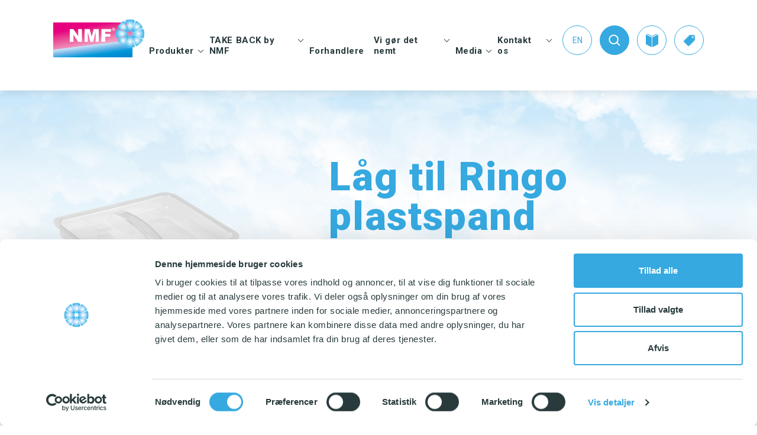

--- FILE ---
content_type: text/html; charset=UTF-8
request_url: https://nordiskmicrofiber.dk/kategorier/rengoringsvogne-tilbehor/rengoeringsspande-og-beholdere/laag-til-ringo-plastspand-6liter/
body_size: 16710
content:
<!DOCTYPE html>
<html lang="da-DK">
<head>
    <meta name="viewport" content="width=device-width, initial-scale=1.0">
    <meta charset="UTF-8">
    <meta name="google-site-verification" content="ZVRPr_DSyeOyGODJDUhklSnenIcxEcwMFMDYoRpH4K4"/>

    <link rel="apple-touch-icon" sizes="144x144" href="https://nordiskmicrofiber.dk/wp-content/themes/markup/images/favicon/apple-touch-icon.png">
<link rel="icon" type="image/png" sizes="32x32" href="https://nordiskmicrofiber.dk/wp-content/themes/markup/images/favicon/favicon-32x32.png">
<link rel="icon" type="image/png" sizes="16x16" href="https://nordiskmicrofiber.dk/wp-content/themes/markup/images/favicon/favicon-16x16.png">
<link rel="manifest" href="https://nordiskmicrofiber.dk/wp-content/themes/markup/images/favicon/site.webmanifest">
<link rel="mask-icon" href="https://nordiskmicrofiber.dk/wp-content/themes/markup/images/favicon/safari-pinned-tab.svg" color="#5bbad5">
<meta name="msapplication-TileColor" content="#da532c">
<meta name="theme-color" content="#ffffff">
    <script type="text/javascript">
        var pathInfo = {
            base: 'https://nordiskmicrofiber.dk/wp-content/themes/markup/',
            css: 'css/',
            js: 'js/',
            swf: 'swf/',
        }

                var cartMaxNum = '3';
    </script>
    <script type="text/javascript" data-cookieconsent="ignore">
	window.dataLayer = window.dataLayer || [];

	function gtag() {
		dataLayer.push(arguments);
	}

	gtag("consent", "default", {
		ad_personalization: "denied",
		ad_storage: "denied",
		ad_user_data: "denied",
		analytics_storage: "denied",
		functionality_storage: "denied",
		personalization_storage: "denied",
		security_storage: "granted",
		wait_for_update: 500,
	});
	gtag("set", "ads_data_redaction", true);
	</script>
<script type="text/javascript" data-cookieconsent="ignore">
		(function (w, d, s, l, i) {
		w[l] = w[l] || [];
		w[l].push({'gtm.start': new Date().getTime(), event: 'gtm.js'});
		var f = d.getElementsByTagName(s)[0], j = d.createElement(s), dl = l !== 'dataLayer' ? '&l=' + l : '';
		j.async = true;
		j.src = 'https://www.googletagmanager.com/gtm.js?id=' + i + dl;
		f.parentNode.insertBefore(j, f);
	})(
		window,
		document,
		'script',
		'dataLayer',
		'GTM-PF9JSC6'
	);
</script>
<script type="text/javascript"
		id="Cookiebot"
		src="https://consent.cookiebot.com/uc.js"
		data-implementation="wp"
		data-cbid="3a80e245-9a0c-4aa5-9795-7905ae1adc64"
						data-culture="DA"
				data-blockingmode="auto"
	></script>
<meta name='robots' content='index, follow, max-image-preview:large, max-snippet:-1, max-video-preview:-1' />
	<style>img:is([sizes="auto" i], [sizes^="auto," i]) { contain-intrinsic-size: 3000px 1500px }</style>
	<link rel="alternate" hreflang="da" href="https://nordiskmicrofiber.dk/kategorier/rengoringsvogne-tilbehor/rengoeringsspande-og-beholdere/laag-til-ringo-plastspand-6liter/" />
<link rel="alternate" hreflang="en" href="https://nordiskmicrofiber.com/kategorier/cleaning-trolleys-and-equipment/cleaning-buckets-and-bins-en/lid-ringo-bucket-small/" />
<link rel="alternate" hreflang="x-default" href="https://nordiskmicrofiber.dk/kategorier/rengoringsvogne-tilbehor/rengoeringsspande-og-beholdere/laag-til-ringo-plastspand-6liter/" />

	<!-- This site is optimized with the Yoast SEO plugin v26.2 - https://yoast.com/wordpress/plugins/seo/ -->
	<title>Låg til Ringo plastspand - Inventarrengøring - Nordisk Microfiber</title>
<link data-rocket-preload as="style" href="https://fonts.googleapis.com/css?family=Roboto%3A100%2C100i%2C300%2C300i%2C400%2C400i%2C500%2C500i%2C700%2C700i%2C900%2C900i&#038;display=swap" rel="preload">
<link href="https://fonts.googleapis.com/css?family=Roboto%3A100%2C100i%2C300%2C300i%2C400%2C400i%2C500%2C500i%2C700%2C700i%2C900%2C900i&#038;display=swap" media="print" onload="this.media=&#039;all&#039;" rel="stylesheet">
<noscript><link rel="stylesheet" href="https://fonts.googleapis.com/css?family=Roboto%3A100%2C100i%2C300%2C300i%2C400%2C400i%2C500%2C500i%2C700%2C700i%2C900%2C900i&#038;display=swap"></noscript>
	<meta name="description" content="Transparent låg til Ringo rengøringsspand 6 liter - Rengøringsspandene bruges ofte til inventarrengøring af det professionelle marked" />
	<link rel="canonical" href="https://nordiskmicrofiber.dk/kategorier/rengoringsvogne-tilbehor/rengoeringsspande-og-beholdere/laag-til-ringo-plastspand-6liter/" />
	<meta property="og:locale" content="da_DK" />
	<meta property="og:type" content="article" />
	<meta property="og:title" content="Låg til Ringo plastspand - Inventarrengøring - Nordisk Microfiber" />
	<meta property="og:description" content="Transparent låg til Ringo rengøringsspand 6 liter - Rengøringsspandene bruges ofte til inventarrengøring af det professionelle marked" />
	<meta property="og:url" content="https://nordiskmicrofiber.dk/kategorier/rengoringsvogne-tilbehor/rengoeringsspande-og-beholdere/laag-til-ringo-plastspand-6liter/" />
	<meta property="og:site_name" content="Nordisk Microfiber" />
	<meta property="article:modified_time" content="2022-09-06T09:45:13+00:00" />
	<meta property="og:image" content="https://nordiskmicrofiber.dk/wp-content/uploads/2019/02/PLN-06-LID_2.png" />
	<meta property="og:image:width" content="800" />
	<meta property="og:image:height" content="800" />
	<meta property="og:image:type" content="image/png" />
	<meta name="twitter:card" content="summary_large_image" />
	<script type="application/ld+json" class="yoast-schema-graph">{"@context":"https://schema.org","@graph":[{"@type":"WebPage","@id":"https://nordiskmicrofiber.dk/kategorier/rengoringsvogne-tilbehor/rengoeringsspande-og-beholdere/laag-til-ringo-plastspand-6liter/","url":"https://nordiskmicrofiber.dk/kategorier/rengoringsvogne-tilbehor/rengoeringsspande-og-beholdere/laag-til-ringo-plastspand-6liter/","name":"Låg til Ringo plastspand - Inventarrengøring - Nordisk Microfiber","isPartOf":{"@id":"https://nordiskmicrofiber.dk/#website"},"primaryImageOfPage":{"@id":"https://nordiskmicrofiber.dk/kategorier/rengoringsvogne-tilbehor/rengoeringsspande-og-beholdere/laag-til-ringo-plastspand-6liter/#primaryimage"},"image":{"@id":"https://nordiskmicrofiber.dk/kategorier/rengoringsvogne-tilbehor/rengoeringsspande-og-beholdere/laag-til-ringo-plastspand-6liter/#primaryimage"},"thumbnailUrl":"https://nordiskmicrofiber.dk/wp-content/uploads/2019/02/PLN-06-LID_2.png","datePublished":"2019-02-06T13:23:29+00:00","dateModified":"2022-09-06T09:45:13+00:00","description":"Transparent låg til Ringo rengøringsspand 6 liter - Rengøringsspandene bruges ofte til inventarrengøring af det professionelle marked","breadcrumb":{"@id":"https://nordiskmicrofiber.dk/kategorier/rengoringsvogne-tilbehor/rengoeringsspande-og-beholdere/laag-til-ringo-plastspand-6liter/#breadcrumb"},"inLanguage":"da-DK","potentialAction":[{"@type":"ReadAction","target":["https://nordiskmicrofiber.dk/kategorier/rengoringsvogne-tilbehor/rengoeringsspande-og-beholdere/laag-til-ringo-plastspand-6liter/"]}]},{"@type":"ImageObject","inLanguage":"da-DK","@id":"https://nordiskmicrofiber.dk/kategorier/rengoringsvogne-tilbehor/rengoeringsspande-og-beholdere/laag-til-ringo-plastspand-6liter/#primaryimage","url":"https://nordiskmicrofiber.dk/wp-content/uploads/2019/02/PLN-06-LID_2.png","contentUrl":"https://nordiskmicrofiber.dk/wp-content/uploads/2019/02/PLN-06-LID_2.png","width":800,"height":800,"caption":"Låg til rengøringsspand"},{"@type":"BreadcrumbList","@id":"https://nordiskmicrofiber.dk/kategorier/rengoringsvogne-tilbehor/rengoeringsspande-og-beholdere/laag-til-ringo-plastspand-6liter/#breadcrumb","itemListElement":[{"@type":"ListItem","position":1,"name":"Hjem","item":"https://nordiskmicrofiber.dk/"},{"@type":"ListItem","position":2,"name":"Låg til Ringo plastspand"}]},{"@type":"WebSite","@id":"https://nordiskmicrofiber.dk/#website","url":"https://nordiskmicrofiber.dk/","name":"Nordisk Microfiber","description":"Professionelle rengøringsrekvisitter","publisher":{"@id":"https://nordiskmicrofiber.dk/#organization"},"potentialAction":[{"@type":"SearchAction","target":{"@type":"EntryPoint","urlTemplate":"https://nordiskmicrofiber.dk/?s={search_term_string}"},"query-input":{"@type":"PropertyValueSpecification","valueRequired":true,"valueName":"search_term_string"}}],"inLanguage":"da-DK"},{"@type":"Organization","@id":"https://nordiskmicrofiber.dk/#organization","name":"Nordisk Microfiber","url":"https://nordiskmicrofiber.dk/","logo":{"@type":"ImageObject","inLanguage":"da-DK","@id":"https://nordiskmicrofiber.dk/#/schema/logo/image/","url":"https://nordiskmicrofiber.dk/wp-content/uploads/2019/01/logo.png","contentUrl":"https://nordiskmicrofiber.dk/wp-content/uploads/2019/01/logo.png","width":217,"height":108,"caption":"Nordisk Microfiber"},"image":{"@id":"https://nordiskmicrofiber.dk/#/schema/logo/image/"},"sameAs":["http://linkedin.com/company/nordisk-microfiber"]}]}</script>
	<!-- / Yoast SEO plugin. -->


<link rel='dns-prefetch' href='//static.addtoany.com' />
<link rel='dns-prefetch' href='//fonts.googleapis.com' />
<link href='https://fonts.gstatic.com' crossorigin rel='preconnect' />
<link rel="alternate" type="application/rss+xml" title="Nordisk Microfiber &raquo; Feed" href="https://nordiskmicrofiber.dk/feed/" />
<link rel="alternate" type="application/rss+xml" title="Nordisk Microfiber &raquo;-kommentar-feed" href="https://nordiskmicrofiber.dk/comments/feed/" />
		<script type="text/javascript">
		var frontEndAjaxURL = "https://nordiskmicrofiber.dk/wp-admin/admin-ajax.php";
		</script>
		<style id='wp-emoji-styles-inline-css' type='text/css'>

	img.wp-smiley, img.emoji {
		display: inline !important;
		border: none !important;
		box-shadow: none !important;
		height: 1em !important;
		width: 1em !important;
		margin: 0 0.07em !important;
		vertical-align: -0.1em !important;
		background: none !important;
		padding: 0 !important;
	}
</style>
<link rel='stylesheet' id='wp-block-library-css' href='https://nordiskmicrofiber.dk/wp-includes/css/dist/block-library/style.min.css?ver=31d52fb1c243cd23351e5f22cee3e1fc' type='text/css' media='all' />
<style id='classic-theme-styles-inline-css' type='text/css'>
/*! This file is auto-generated */
.wp-block-button__link{color:#fff;background-color:#32373c;border-radius:9999px;box-shadow:none;text-decoration:none;padding:calc(.667em + 2px) calc(1.333em + 2px);font-size:1.125em}.wp-block-file__button{background:#32373c;color:#fff;text-decoration:none}
</style>
<style id='global-styles-inline-css' type='text/css'>
:root{--wp--preset--aspect-ratio--square: 1;--wp--preset--aspect-ratio--4-3: 4/3;--wp--preset--aspect-ratio--3-4: 3/4;--wp--preset--aspect-ratio--3-2: 3/2;--wp--preset--aspect-ratio--2-3: 2/3;--wp--preset--aspect-ratio--16-9: 16/9;--wp--preset--aspect-ratio--9-16: 9/16;--wp--preset--color--black: #000000;--wp--preset--color--cyan-bluish-gray: #abb8c3;--wp--preset--color--white: #ffffff;--wp--preset--color--pale-pink: #f78da7;--wp--preset--color--vivid-red: #cf2e2e;--wp--preset--color--luminous-vivid-orange: #ff6900;--wp--preset--color--luminous-vivid-amber: #fcb900;--wp--preset--color--light-green-cyan: #7bdcb5;--wp--preset--color--vivid-green-cyan: #00d084;--wp--preset--color--pale-cyan-blue: #8ed1fc;--wp--preset--color--vivid-cyan-blue: #0693e3;--wp--preset--color--vivid-purple: #9b51e0;--wp--preset--gradient--vivid-cyan-blue-to-vivid-purple: linear-gradient(135deg,rgba(6,147,227,1) 0%,rgb(155,81,224) 100%);--wp--preset--gradient--light-green-cyan-to-vivid-green-cyan: linear-gradient(135deg,rgb(122,220,180) 0%,rgb(0,208,130) 100%);--wp--preset--gradient--luminous-vivid-amber-to-luminous-vivid-orange: linear-gradient(135deg,rgba(252,185,0,1) 0%,rgba(255,105,0,1) 100%);--wp--preset--gradient--luminous-vivid-orange-to-vivid-red: linear-gradient(135deg,rgba(255,105,0,1) 0%,rgb(207,46,46) 100%);--wp--preset--gradient--very-light-gray-to-cyan-bluish-gray: linear-gradient(135deg,rgb(238,238,238) 0%,rgb(169,184,195) 100%);--wp--preset--gradient--cool-to-warm-spectrum: linear-gradient(135deg,rgb(74,234,220) 0%,rgb(151,120,209) 20%,rgb(207,42,186) 40%,rgb(238,44,130) 60%,rgb(251,105,98) 80%,rgb(254,248,76) 100%);--wp--preset--gradient--blush-light-purple: linear-gradient(135deg,rgb(255,206,236) 0%,rgb(152,150,240) 100%);--wp--preset--gradient--blush-bordeaux: linear-gradient(135deg,rgb(254,205,165) 0%,rgb(254,45,45) 50%,rgb(107,0,62) 100%);--wp--preset--gradient--luminous-dusk: linear-gradient(135deg,rgb(255,203,112) 0%,rgb(199,81,192) 50%,rgb(65,88,208) 100%);--wp--preset--gradient--pale-ocean: linear-gradient(135deg,rgb(255,245,203) 0%,rgb(182,227,212) 50%,rgb(51,167,181) 100%);--wp--preset--gradient--electric-grass: linear-gradient(135deg,rgb(202,248,128) 0%,rgb(113,206,126) 100%);--wp--preset--gradient--midnight: linear-gradient(135deg,rgb(2,3,129) 0%,rgb(40,116,252) 100%);--wp--preset--font-size--small: 13px;--wp--preset--font-size--medium: 20px;--wp--preset--font-size--large: 36px;--wp--preset--font-size--x-large: 42px;--wp--preset--spacing--20: 0.44rem;--wp--preset--spacing--30: 0.67rem;--wp--preset--spacing--40: 1rem;--wp--preset--spacing--50: 1.5rem;--wp--preset--spacing--60: 2.25rem;--wp--preset--spacing--70: 3.38rem;--wp--preset--spacing--80: 5.06rem;--wp--preset--shadow--natural: 6px 6px 9px rgba(0, 0, 0, 0.2);--wp--preset--shadow--deep: 12px 12px 50px rgba(0, 0, 0, 0.4);--wp--preset--shadow--sharp: 6px 6px 0px rgba(0, 0, 0, 0.2);--wp--preset--shadow--outlined: 6px 6px 0px -3px rgba(255, 255, 255, 1), 6px 6px rgba(0, 0, 0, 1);--wp--preset--shadow--crisp: 6px 6px 0px rgba(0, 0, 0, 1);}:where(.is-layout-flex){gap: 0.5em;}:where(.is-layout-grid){gap: 0.5em;}body .is-layout-flex{display: flex;}.is-layout-flex{flex-wrap: wrap;align-items: center;}.is-layout-flex > :is(*, div){margin: 0;}body .is-layout-grid{display: grid;}.is-layout-grid > :is(*, div){margin: 0;}:where(.wp-block-columns.is-layout-flex){gap: 2em;}:where(.wp-block-columns.is-layout-grid){gap: 2em;}:where(.wp-block-post-template.is-layout-flex){gap: 1.25em;}:where(.wp-block-post-template.is-layout-grid){gap: 1.25em;}.has-black-color{color: var(--wp--preset--color--black) !important;}.has-cyan-bluish-gray-color{color: var(--wp--preset--color--cyan-bluish-gray) !important;}.has-white-color{color: var(--wp--preset--color--white) !important;}.has-pale-pink-color{color: var(--wp--preset--color--pale-pink) !important;}.has-vivid-red-color{color: var(--wp--preset--color--vivid-red) !important;}.has-luminous-vivid-orange-color{color: var(--wp--preset--color--luminous-vivid-orange) !important;}.has-luminous-vivid-amber-color{color: var(--wp--preset--color--luminous-vivid-amber) !important;}.has-light-green-cyan-color{color: var(--wp--preset--color--light-green-cyan) !important;}.has-vivid-green-cyan-color{color: var(--wp--preset--color--vivid-green-cyan) !important;}.has-pale-cyan-blue-color{color: var(--wp--preset--color--pale-cyan-blue) !important;}.has-vivid-cyan-blue-color{color: var(--wp--preset--color--vivid-cyan-blue) !important;}.has-vivid-purple-color{color: var(--wp--preset--color--vivid-purple) !important;}.has-black-background-color{background-color: var(--wp--preset--color--black) !important;}.has-cyan-bluish-gray-background-color{background-color: var(--wp--preset--color--cyan-bluish-gray) !important;}.has-white-background-color{background-color: var(--wp--preset--color--white) !important;}.has-pale-pink-background-color{background-color: var(--wp--preset--color--pale-pink) !important;}.has-vivid-red-background-color{background-color: var(--wp--preset--color--vivid-red) !important;}.has-luminous-vivid-orange-background-color{background-color: var(--wp--preset--color--luminous-vivid-orange) !important;}.has-luminous-vivid-amber-background-color{background-color: var(--wp--preset--color--luminous-vivid-amber) !important;}.has-light-green-cyan-background-color{background-color: var(--wp--preset--color--light-green-cyan) !important;}.has-vivid-green-cyan-background-color{background-color: var(--wp--preset--color--vivid-green-cyan) !important;}.has-pale-cyan-blue-background-color{background-color: var(--wp--preset--color--pale-cyan-blue) !important;}.has-vivid-cyan-blue-background-color{background-color: var(--wp--preset--color--vivid-cyan-blue) !important;}.has-vivid-purple-background-color{background-color: var(--wp--preset--color--vivid-purple) !important;}.has-black-border-color{border-color: var(--wp--preset--color--black) !important;}.has-cyan-bluish-gray-border-color{border-color: var(--wp--preset--color--cyan-bluish-gray) !important;}.has-white-border-color{border-color: var(--wp--preset--color--white) !important;}.has-pale-pink-border-color{border-color: var(--wp--preset--color--pale-pink) !important;}.has-vivid-red-border-color{border-color: var(--wp--preset--color--vivid-red) !important;}.has-luminous-vivid-orange-border-color{border-color: var(--wp--preset--color--luminous-vivid-orange) !important;}.has-luminous-vivid-amber-border-color{border-color: var(--wp--preset--color--luminous-vivid-amber) !important;}.has-light-green-cyan-border-color{border-color: var(--wp--preset--color--light-green-cyan) !important;}.has-vivid-green-cyan-border-color{border-color: var(--wp--preset--color--vivid-green-cyan) !important;}.has-pale-cyan-blue-border-color{border-color: var(--wp--preset--color--pale-cyan-blue) !important;}.has-vivid-cyan-blue-border-color{border-color: var(--wp--preset--color--vivid-cyan-blue) !important;}.has-vivid-purple-border-color{border-color: var(--wp--preset--color--vivid-purple) !important;}.has-vivid-cyan-blue-to-vivid-purple-gradient-background{background: var(--wp--preset--gradient--vivid-cyan-blue-to-vivid-purple) !important;}.has-light-green-cyan-to-vivid-green-cyan-gradient-background{background: var(--wp--preset--gradient--light-green-cyan-to-vivid-green-cyan) !important;}.has-luminous-vivid-amber-to-luminous-vivid-orange-gradient-background{background: var(--wp--preset--gradient--luminous-vivid-amber-to-luminous-vivid-orange) !important;}.has-luminous-vivid-orange-to-vivid-red-gradient-background{background: var(--wp--preset--gradient--luminous-vivid-orange-to-vivid-red) !important;}.has-very-light-gray-to-cyan-bluish-gray-gradient-background{background: var(--wp--preset--gradient--very-light-gray-to-cyan-bluish-gray) !important;}.has-cool-to-warm-spectrum-gradient-background{background: var(--wp--preset--gradient--cool-to-warm-spectrum) !important;}.has-blush-light-purple-gradient-background{background: var(--wp--preset--gradient--blush-light-purple) !important;}.has-blush-bordeaux-gradient-background{background: var(--wp--preset--gradient--blush-bordeaux) !important;}.has-luminous-dusk-gradient-background{background: var(--wp--preset--gradient--luminous-dusk) !important;}.has-pale-ocean-gradient-background{background: var(--wp--preset--gradient--pale-ocean) !important;}.has-electric-grass-gradient-background{background: var(--wp--preset--gradient--electric-grass) !important;}.has-midnight-gradient-background{background: var(--wp--preset--gradient--midnight) !important;}.has-small-font-size{font-size: var(--wp--preset--font-size--small) !important;}.has-medium-font-size{font-size: var(--wp--preset--font-size--medium) !important;}.has-large-font-size{font-size: var(--wp--preset--font-size--large) !important;}.has-x-large-font-size{font-size: var(--wp--preset--font-size--x-large) !important;}
:where(.wp-block-post-template.is-layout-flex){gap: 1.25em;}:where(.wp-block-post-template.is-layout-grid){gap: 1.25em;}
:where(.wp-block-columns.is-layout-flex){gap: 2em;}:where(.wp-block-columns.is-layout-grid){gap: 2em;}
:root :where(.wp-block-pullquote){font-size: 1.5em;line-height: 1.6;}
</style>
<link data-minify="1" rel='stylesheet' id='cms-navigation-style-base-css' href='https://nordiskmicrofiber.dk/wp-content/cache/min/1/wp-content/plugins/wpml-cms-nav/res/css/cms-navigation-base.css?ver=1763041286' type='text/css' media='screen' />
<link data-minify="1" rel='stylesheet' id='cms-navigation-style-css' href='https://nordiskmicrofiber.dk/wp-content/cache/min/1/wp-content/plugins/wpml-cms-nav/res/css/cms-navigation.css?ver=1763041286' type='text/css' media='screen' />
<link data-minify="1" rel='stylesheet' id='font-awesome-css' href='https://nordiskmicrofiber.dk/wp-content/cache/min/1/wp-content/themes/markup/css/font-awesome.css?ver=1763041286' type='text/css' media='all' />
<link data-minify="1" rel='stylesheet' id='base-style-css' href='https://nordiskmicrofiber.dk/wp-content/cache/min/1/wp-content/themes/markup/style.css?ver=1763041286' type='text/css' media='all' />

<link data-minify="1" rel='stylesheet' id='base-theme-css' href='https://nordiskmicrofiber.dk/wp-content/cache/min/1/wp-content/themes/markup/theme.css?ver=1763041286' type='text/css' media='all' />
<link data-minify="1" rel='stylesheet' id='mtt-css' href='https://nordiskmicrofiber.dk/wp-content/cache/min/1/wp-content/themes/markup/assets/css/style.css?ver=1763041286' type='text/css' media='all' />
<link rel='stylesheet' id='addtoany-css' href='https://nordiskmicrofiber.dk/wp-content/plugins/add-to-any/addtoany.min.css?ver=1.16' type='text/css' media='all' />
<script type="text/javascript" id="addtoany-core-js-before">
/* <![CDATA[ */
window.a2a_config=window.a2a_config||{};a2a_config.callbacks=[];a2a_config.overlays=[];a2a_config.templates={};a2a_localize = {
	Share: "Share",
	Save: "Save",
	Subscribe: "Subscribe",
	Email: "Email",
	Bookmark: "Bookmark",
	ShowAll: "Show all",
	ShowLess: "Show less",
	FindServices: "Find service(s)",
	FindAnyServiceToAddTo: "Instantly find any service to add to",
	PoweredBy: "Powered by",
	ShareViaEmail: "Share via email",
	SubscribeViaEmail: "Subscribe via email",
	BookmarkInYourBrowser: "Bookmark in your browser",
	BookmarkInstructions: "Press Ctrl+D or \u2318+D to bookmark this page",
	AddToYourFavorites: "Add to your favorites",
	SendFromWebOrProgram: "Send from any email address or email program",
	EmailProgram: "Email program",
	More: "More&#8230;",
	ThanksForSharing: "Thanks for sharing!",
	ThanksForFollowing: "Thanks for following!"
};

a2a_config.icon_color="transparent,#283a3c";
/* ]]> */
</script>
<script type="text/javascript" defer src="https://static.addtoany.com/menu/page.js" id="addtoany-core-js"></script>
<script type="text/javascript" src="https://nordiskmicrofiber.dk/wp-includes/js/jquery/jquery.min.js?ver=3.7.1" id="jquery-core-js"></script>
<script type="text/javascript" src="https://nordiskmicrofiber.dk/wp-includes/js/jquery/jquery-migrate.min.js?ver=3.4.1" id="jquery-migrate-js"></script>
<script type="text/javascript" defer src="https://nordiskmicrofiber.dk/wp-content/plugins/add-to-any/addtoany.min.js?ver=1.1" id="addtoany-jquery-js"></script>
<script type="text/javascript" id="wpml-xdomain-data-js-extra">
/* <![CDATA[ */
var wpml_xdomain_data = {"css_selector":"wpml-ls-item","ajax_url":"https:\/\/nordiskmicrofiber.dk\/wp-admin\/admin-ajax.php","current_lang":"da","_nonce":"6843998330"};
/* ]]> */
</script>
<script type="text/javascript" src="https://nordiskmicrofiber.dk/wp-content/plugins/sitepress-multilingual-cms/res/js/xdomain-data.js?ver=484900" id="wpml-xdomain-data-js" defer="defer" data-wp-strategy="defer"></script>
<link rel="https://api.w.org/" href="https://nordiskmicrofiber.dk/wp-json/" /><link rel="alternate" title="JSON" type="application/json" href="https://nordiskmicrofiber.dk/wp-json/wp/v2/detergents/1600" /><link rel="alternate" title="oEmbed (JSON)" type="application/json+oembed" href="https://nordiskmicrofiber.dk/wp-json/oembed/1.0/embed?url=https%3A%2F%2Fnordiskmicrofiber.dk%2Fkategorier%2Frengoringsvogne-tilbehor%2Frengoeringsspande-og-beholdere%2Flaag-til-ringo-plastspand-6liter%2F" />
<link rel="alternate" title="oEmbed (XML)" type="text/xml+oembed" href="https://nordiskmicrofiber.dk/wp-json/oembed/1.0/embed?url=https%3A%2F%2Fnordiskmicrofiber.dk%2Fkategorier%2Frengoringsvogne-tilbehor%2Frengoeringsspande-og-beholdere%2Flaag-til-ringo-plastspand-6liter%2F&#038;format=xml" />
<meta name="generator" content="WPML ver:4.8.4 stt:12,1;" />
<!-- Google Tag Manager -->
<script data-cookieconsent="ignore">(function(w,d,s,l,i){w[l]=w[l]||[];w[l].push({'gtm.start':
new Date().getTime(),event:'gtm.js'});var f=d.getElementsByTagName(s)[0],
j=d.createElement(s),dl=l!='dataLayer'?'&l='+l:'';j.async=true;j.src=
'https://www.googletagmanager.com/gtm.js?id='+i+dl;f.parentNode.insertBefore(j,f);
})(window,document,'script','dataLayer','GTM-PF9JSC6');</script>
<!-- End Google Tag Manager -->		<style type="text/css" id="wp-custom-css">
			.post-card img {
	flex-shrink: 0;
}		</style>
		    <!-- Global Site Tag (gtag.js) - Google Analytics -->
<script data-cookieconsent="ignore" async src="https://www.googletagmanager.com/gtag/js?id=UA-103793766-1"></script>
<script data-cookieconsent="ignore">
  window.dataLayer = window.dataLayer || [];
  function gtag(){dataLayer.push(arguments);}
  gtag('js', new Date());

  gtag('config', 'UA-103793766-1');
</script>

<!-- Start of Sleeknote signup and lead generation tool - www.sleeknote.com -->

<script type="text/plain" data-cookieconsent="marketing" id='sleeknoteScript'>

    (function () {        var sleeknoteScriptTag = document.createElement('script');

        sleeknoteScriptTag.type = 'text/javascript';

        sleeknoteScriptTag.charset = 'utf-8';

        sleeknoteScriptTag.src = ('//sleeknotecustomerscripts.sleeknote.com/26588.js');

        var s = document.getElementById('sleeknoteScript');

       s.parentNode.insertBefore(sleeknoteScriptTag, s);

   })();

   </script>

<!-- End of Sleeknote signup and lead generation tool - www.sleeknote.com -->
<meta name="generator" content="WP Rocket 3.20.0.3" data-wpr-features="wpr_minify_css wpr_desktop" /></head>
<body data-rsssl=1 class="wp-singular detergents-template-default single single-detergents postid-1600 wp-theme-markup">
<div data-rocket-location-hash="99bb46786fd5bd31bcd7bdc067ad247a" id="wrapper">
<header data-rocket-location-hash="c68188da780f11c554c4d18cceaef351" id="header">
    <div data-rocket-location-hash="40f22408a88335a0945fffe944caafc3" class="container">
        <span class="nav-opener"><span></span></span>
                <div class="cart-holder item-cart" data-url="https://nordiskmicrofiber.dk/bestilling-af-vareproever/">
            <span class="cart-opener order-opener" title="Dine vareprøver"><span class="counter">0</span></span>
            <div class="cart-drop">
                <strong class="title">Dine vareprøver</strong>
                <ul>
                    <li><a href="#" class="remove"></a><span></span></li>
                </ul>
                <div class="btn-holder">
                    <a href="#" class="btn btn-blue">Bestil vareprøve</a>
                </div>
            </div>
        </div>
        <div class="cart-holder pdf-cart" data-url="https://nordiskmicrofiber.dk">
            <span class="cart-opener" title="Din katalogsamling"><span class="counter">0</span></span>
            <div class="cart-drop">
                <strong class="title">Din katalogsamling</strong>
                <ul>
                    <li><a href="#" class="remove"></a><span></span></li>
                </ul>
                <div class="btn-holder download-pdf-catalog">
                    <a href="#" class="btn btn-blue">Download katalog</a>
                </div>
                                    <div class="btn-holder change-pdf-catalog">
                        <a href="#" class="btn btn-blue">Private Label katalog</a>
                    </div>
                            </div>
        </div>
				<div class="header-search">
			<form method="get" action="https://nordiskmicrofiber.dk" >
				<input type="search" name="s" placeholder="Indtast søgeord..." />
				<input type="submit" value="Search" />
				<div class="autocomplete-drop">
				</div>
			</form>
			<span class="search-opener"></span>
		</div>
                    <div data-rocket-location-hash="86f09022d303c268fc6da29eba2828b9" class="logo">
                <!--<a href="https://nordiskmicrofiber.dk"><img src="https://nordiskmicrofiber.dk/wp-content/uploads/2019/01/LOGO.svg" alt="Nordisk Microfiber" ></a>-->
                <a href="/"><img src="https://nordiskmicrofiber.dk/wp-content/uploads/2019/01/LOGO.svg" alt="Nordisk Microfiber" ></a>
            </div>
                <nav class="nav-holder">
            <ul id="nav" class="menu"><li id="menu-item-592" class="products-drop menu-item menu-item-type-post_type menu-item-object-page menu-item-has-children menu-item-592"><a href="https://nordiskmicrofiber.dk/produkter/"><span>Produkter</span></a>
<div class="drop-holder"><ul>
	<li id="menu-item-764" class="menu-item menu-item-type-taxonomy menu-item-object-products_category menu-item-has-children menu-item-764"><a href="https://nordiskmicrofiber.dk/produkter/rengoringsklude/"><span><strong class="ico-holder"><img src="https://nordiskmicrofiber.dk/wp-content/uploads/2019/01/img-14.png" alt="image description"></strong>Rengøringsklude</span></a>
	<div class="drop-holder"><ul>
		<li id="menu-item-773" class="menu-item menu-item-type-taxonomy menu-item-object-products_category menu-item-773"><a href="https://nordiskmicrofiber.dk/produkter/rengoringsklude/microfiberklude/"><span>Microfiberklude</span></a></li>
		<li id="menu-item-6026" class="menu-item menu-item-type-taxonomy menu-item-object-products_category menu-item-6026"><a href="https://nordiskmicrofiber.dk/produkter/mopper/oeko-tex-produkter/"><span>OEKO-TEX produkter</span></a></li>
	</ul></div>
</li>
	<li id="menu-item-762" class="menu-item menu-item-type-taxonomy menu-item-object-products_category menu-item-has-children menu-item-762"><a href="https://nordiskmicrofiber.dk/produkter/mopper/"><span><strong class="ico-holder"><img src="https://nordiskmicrofiber.dk/wp-content/uploads/2019/01/img-15.png" alt="image description"></strong>Mopper</span></a>
	<div class="drop-holder"><ul>
		<li id="menu-item-781" class="menu-item menu-item-type-taxonomy menu-item-object-products_category menu-item-781"><a href="https://nordiskmicrofiber.dk/produkter/mopper/microfibermopper/"><span>Microfibermopper</span></a></li>
		<li id="menu-item-779" class="menu-item menu-item-type-taxonomy menu-item-object-products_category menu-item-779"><a href="https://nordiskmicrofiber.dk/produkter/mopper/dryp-og-kop-system/"><span>Dryp- og kop-system</span></a></li>
		<li id="menu-item-782" class="menu-item menu-item-type-taxonomy menu-item-object-products_category menu-item-782"><a href="https://nordiskmicrofiber.dk/produkter/mopper/tentax-mopper/"><span>Tentax moppesystem</span></a></li>
		<li id="menu-item-780" class="menu-item menu-item-type-taxonomy menu-item-object-products_category menu-item-780"><a href="https://nordiskmicrofiber.dk/produkter/mopper/hygiejnemoppe/"><span>Hygiejne Mop</span></a></li>
		<li id="menu-item-783" class="menu-item menu-item-type-taxonomy menu-item-object-products_category menu-item-783"><a href="https://nordiskmicrofiber.dk/produkter/mopper/vindy-mini-mop-system/"><span>Vindy Mini Mop system</span></a></li>
		<li id="menu-item-7923" class="menu-item menu-item-type-taxonomy menu-item-object-products_category menu-item-7923"><a href="https://nordiskmicrofiber.dk/produkter/mopper/wet-mop/"><span>Wet Mop</span></a></li>
		<li id="menu-item-6027" class="menu-item menu-item-type-taxonomy menu-item-object-products_category menu-item-6027"><a href="https://nordiskmicrofiber.dk/produkter/mopper/oeko-tex-produkter/"><span>OEKO-TEX produkter</span></a></li>
	</ul></div>
</li>
	<li id="menu-item-765" class="menu-item menu-item-type-taxonomy menu-item-object-products_category menu-item-has-children menu-item-765"><a href="https://nordiskmicrofiber.dk/produkter/skafter-og-fremforere/"><span><strong class="ico-holder"><img src="https://nordiskmicrofiber.dk/wp-content/uploads/2019/01/img-16.png" alt="image description"></strong>Skafter &#038; fremførere</span></a>
	<div class="drop-holder"><ul>
		<li id="menu-item-771" class="menu-item menu-item-type-taxonomy menu-item-object-products_category menu-item-771"><a href="https://nordiskmicrofiber.dk/produkter/skafter-og-fremforere/teleskopskafter/"><span>Teleskopskafter</span></a></li>
		<li id="menu-item-770" class="menu-item menu-item-type-taxonomy menu-item-object-products_category menu-item-770"><a href="https://nordiskmicrofiber.dk/produkter/skafter-og-fremforere/fremforere/"><span>Fremførere</span></a></li>
	</ul></div>
</li>
	<li id="menu-item-763" class="menu-item menu-item-type-taxonomy menu-item-object-products_category menu-item-has-children menu-item-763"><a href="https://nordiskmicrofiber.dk/produkter/rengoringsvogne-tilbehor/"><span><strong class="ico-holder"><img src="https://nordiskmicrofiber.dk/wp-content/uploads/2023/04/Design-uden-navn-62.png" alt="image description"></strong>Rengøringsvogne &#038; tilbehør</span></a>
	<div class="drop-holder"><ul>
		<li id="menu-item-11688" class="menu-item menu-item-type-taxonomy menu-item-object-products_category menu-item-11688"><a href="https://nordiskmicrofiber.dk/produkter/rengoringsvogne-tilbehor/nordic-recycle-trolley-2-0/"><span>Nordic Recycle Trolley 2.0 – Exclusive Design Line</span></a></li>
		<li id="menu-item-785" class="menu-item menu-item-type-taxonomy menu-item-object-products_category menu-item-785"><a href="https://nordiskmicrofiber.dk/produkter/rengoringsvogne-tilbehor/nordic-recycle-speed-mop/"><span>Nordic Recycle Speed Mop</span></a></li>
		<li id="menu-item-789" class="menu-item menu-item-type-taxonomy menu-item-object-products_category menu-item-789"><a href="https://nordiskmicrofiber.dk/produkter/rengoringsvogne-tilbehor/toolflex/"><span>Toolflex</span></a></li>
		<li id="menu-item-788" class="menu-item menu-item-type-taxonomy menu-item-object-products_category menu-item-788"><a href="https://nordiskmicrofiber.dk/produkter/rengoringsvogne-tilbehor/rengoeringsspande-og-beholdere/"><span>Spande og beholdere</span></a></li>
		<li id="menu-item-790" class="menu-item menu-item-type-taxonomy menu-item-object-products_category menu-item-790"><a href="https://nordiskmicrofiber.dk/produkter/rengoringsvogne-tilbehor/vaskenet/"><span>Vaskenet</span></a></li>
		<li id="menu-item-791" class="menu-item menu-item-type-taxonomy menu-item-object-products_category menu-item-791"><a href="https://nordiskmicrofiber.dk/produkter/rengoringsvogne-tilbehor/reservedele/"><span>Reservedele til rengøringsvogne</span></a></li>
	</ul></div>
</li>
	<li id="menu-item-761" class="menu-item menu-item-type-taxonomy menu-item-object-products_category menu-item-has-children menu-item-761"><a href="https://nordiskmicrofiber.dk/produkter/andet-rengoringsudstyr/"><span><strong class="ico-holder"><img src="https://nordiskmicrofiber.dk/wp-content/uploads/2019/01/img-18.png" alt="image description"></strong>Andet rengøringsudstyr</span></a>
	<div class="drop-holder"><ul>
		<li id="menu-item-5780" class="menu-item menu-item-type-taxonomy menu-item-object-products_category menu-item-5780"><a href="https://nordiskmicrofiber.dk/produkter/andet-rengoringsudstyr/fejesaet-komplet/"><span>Fejesæt komplet</span></a></li>
		<li id="menu-item-775" class="menu-item menu-item-type-taxonomy menu-item-object-products_category menu-item-775"><a href="https://nordiskmicrofiber.dk/produkter/andet-rengoringsudstyr/afstoevere/"><span>Afstøvere</span></a></li>
		<li id="menu-item-776" class="menu-item menu-item-type-taxonomy menu-item-object-products_category menu-item-776"><a href="https://nordiskmicrofiber.dk/produkter/power-pads-2/"><span>Power Pads</span></a></li>
		<li id="menu-item-778" class="menu-item menu-item-type-taxonomy menu-item-object-products_category menu-item-778"><a href="https://nordiskmicrofiber.dk/produkter/andet-rengoringsudstyr/vinduespudserudstyr/"><span>Vinduespudserudstyr</span></a></li>
	</ul></div>
</li>
	<li id="menu-item-766" class="menu-item menu-item-type-taxonomy menu-item-object-products_category menu-item-has-children menu-item-766"><a href="https://nordiskmicrofiber.dk/produkter/svanemaerkede-koncept/"><span><strong class="ico-holder"><img src="https://nordiskmicrofiber.dk/wp-content/uploads/2019/03/DK_Svane_A_POS_RGB-3-e1551964448630.png" alt="image description"></strong>Svane-koncept</span></a>
	<div class="drop-holder"><ul>
		<li id="menu-item-769" class="menu-item menu-item-type-taxonomy menu-item-object-products_category menu-item-769"><a href="https://nordiskmicrofiber.dk/produkter/svanemaerkede-koncept/svanemaerkede-produkter/"><span>Svanemærkede produkter</span></a></li>
	</ul></div>
</li>
</ul></div>
</li>
<li id="menu-item-14440" class="menu-item menu-item-type-post_type menu-item-object-page menu-item-has-children menu-item-14440"><a href="https://nordiskmicrofiber.dk/take-back-by-nmf/"><span>TAKE BACK by NMF</span></a>
<div class="drop-holder"><ul>
	<li id="menu-item-14441" class="menu-item menu-item-type-post_type menu-item-object-page menu-item-14441"><a href="https://nordiskmicrofiber.dk/info-take-back-by-nmf/"><span><strong class="ico-holder"></strong>Info | TAKE BACK by NMF</span></a></li>
	<li id="menu-item-14442" class="menu-item menu-item-type-post_type menu-item-object-page menu-item-14442"><a href="https://nordiskmicrofiber.dk/faq-take-back-by-nmf/"><span><strong class="ico-holder"></strong>FAQ | TAKE BACK by NMF</span></a></li>
</ul></div>
</li>
<li id="menu-item-590" class="menu-item menu-item-type-post_type menu-item-object-page menu-item-590"><a href="https://nordiskmicrofiber.dk/forhandlere/"><span>Forhandlere</span></a></li>
<li id="menu-item-589" class="menu-item menu-item-type-post_type menu-item-object-page menu-item-has-children menu-item-589"><a href="https://nordiskmicrofiber.dk/vi-gor-det-nemt/"><span>Vi gør det nemt</span></a>
<div class="drop-holder"><ul>
	<li id="menu-item-591" class="menu-item menu-item-type-post_type menu-item-object-page menu-item-591"><a href="https://nordiskmicrofiber.dk/privat-label/"><span><strong class="ico-holder"></strong>Private Label</span></a></li>
	<li id="menu-item-10902" class="menu-item menu-item-type-post_type menu-item-object-page menu-item-10902"><a href="https://nordiskmicrofiber.dk/vi-hjaelper-vores-forhandler-med-at-vaekste/"><span><strong class="ico-holder"></strong>Vækst med NMF produkter</span></a></li>
	<li id="menu-item-11686" class="menu-item menu-item-type-post_type menu-item-object-page menu-item-11686"><a href="https://nordiskmicrofiber.dk/nmf-kundefordele/"><span><strong class="ico-holder"></strong>NMF kundefordele</span></a></li>
	<li id="menu-item-748" class="menu-item menu-item-type-post_type menu-item-object-page menu-item-748"><a href="https://nordiskmicrofiber.dk/produktfinder/"><span><strong class="ico-holder"></strong>Produktfinder</span></a></li>
	<li id="menu-item-6160" class="menu-item menu-item-type-post_type menu-item-object-page menu-item-6160"><a href="https://nordiskmicrofiber.dk/nmf-certificeringer/"><span><strong class="ico-holder"></strong>NMF certificeringer</span></a></li>
	<li id="menu-item-6254" class="menu-item menu-item-type-post_type menu-item-object-page menu-item-6254"><a href="https://nordiskmicrofiber.dk/laboratorie/"><span><strong class="ico-holder"></strong>Dokumentation</span></a></li>
	<li id="menu-item-7575" class="menu-item menu-item-type-post_type menu-item-object-page menu-item-7575"><a href="https://nordiskmicrofiber.dk/5-myter-om-microfiber/"><span><strong class="ico-holder"></strong>Myter om microfiber</span></a></li>
	<li id="menu-item-9542" class="menu-item menu-item-type-post_type menu-item-object-page menu-item-9542"><a href="https://nordiskmicrofiber.dk/saadan-bruger-du-microfiber/"><span><strong class="ico-holder"></strong>Guide: forfugt microfiber</span></a></li>
	<li id="menu-item-744" class="menu-item menu-item-type-post_type menu-item-object-page menu-item-744"><a href="https://nordiskmicrofiber.dk/vedligeholdelse/"><span><strong class="ico-holder"></strong>Vedligeholdelse</span></a></li>
	<li id="menu-item-14333" class="menu-item menu-item-type-post_type menu-item-object-page menu-item-14333"><a href="https://nordiskmicrofiber.dk/faq/"><span><strong class="ico-holder"></strong>FAQ</span></a></li>
	<li id="menu-item-751" class="menu-item menu-item-type-post_type menu-item-object-page menu-item-751"><a href="https://nordiskmicrofiber.dk/tco/"><span><strong class="ico-holder"></strong>TCO – opnå besparelser</span></a></li>
	<li id="menu-item-6105" class="menu-item menu-item-type-post_type menu-item-object-page menu-item-6105"><a href="https://nordiskmicrofiber.dk/product-brands/"><span><strong class="ico-holder"></strong>Product brands</span></a></li>
	<li id="menu-item-6198" class="menu-item menu-item-type-post_type menu-item-object-page menu-item-6198"><a href="https://nordiskmicrofiber.dk/nmf-milepaele/"><span><strong class="ico-holder"></strong>NMF milepæle</span></a></li>
	<li id="menu-item-15216" class="menu-item menu-item-type-post_type menu-item-object-page menu-item-15216"><a href="https://nordiskmicrofiber.dk/nmf-baeredygtighedsrejse/"><span><strong class="ico-holder"></strong>NMF’s bæredygtighedsrejse</span></a></li>
	<li id="menu-item-18906" class="menu-item menu-item-type-post_type menu-item-object-page menu-item-18906"><a href="https://nordiskmicrofiber.dk/nmf-emballagestrategi/"><span><strong class="ico-holder"></strong>NMF’s emballagestrategi</span></a></li>
	<li id="menu-item-45203" class="menu-item menu-item-type-post_type menu-item-object-page menu-item-45203"><a href="https://nordiskmicrofiber.dk/esg/"><span><strong class="ico-holder"></strong>ESG</span></a></li>
</ul></div>
</li>
<li id="menu-item-11234" class="menu-item menu-item-type-post_type menu-item-object-page menu-item-has-children menu-item-11234"><a href="https://nordiskmicrofiber.dk/videoer/"><span>Media</span></a>
<div class="drop-holder"><ul>
	<li id="menu-item-11260" class="menu-item menu-item-type-post_type menu-item-object-page menu-item-11260"><a href="https://nordiskmicrofiber.dk/videoer/"><span><strong class="ico-holder"></strong>Videoer</span></a></li>
	<li id="menu-item-11261" class="menu-item menu-item-type-post_type menu-item-object-page current_page_parent menu-item-11261"><a href="https://nordiskmicrofiber.dk/nyheder/"><span><strong class="ico-holder"></strong>Nyheder</span></a></li>
</ul></div>
</li>
<li id="menu-item-588" class="menu-item menu-item-type-post_type menu-item-object-page menu-item-has-children menu-item-588"><a href="https://nordiskmicrofiber.dk/kontakt-os/"><span>Kontakt os</span></a>
<div class="drop-holder"><ul>
	<li id="menu-item-12701" class="menu-item menu-item-type-post_type menu-item-object-page menu-item-12701"><a href="https://nordiskmicrofiber.dk/kontakt-os/"><span><strong class="ico-holder"></strong>Kontakt os</span></a></li>
	<li id="menu-item-12700" class="menu-item menu-item-type-post_type menu-item-object-page menu-item-12700"><a href="https://nordiskmicrofiber.dk/job-i-nmf/"><span><strong class="ico-holder"></strong>Job i NMF</span></a></li>
</ul></div>
</li>
</ul>			<div class="mobile-search">
				<form method="get" action="https://nordiskmicrofiber.dk" >
					<input type="search" name="s" placeholder="Indtast søgeord..." />
				</form>
			</div>
            <div class="lang-holder">
                <strong class="mobile-title">Sprog</strong>
                
<div class="wpml-ls-statics-shortcode_actions wpml-ls wpml-ls-legacy-list-horizontal">
	<ul role="menu"><li class="wpml-ls-slot-shortcode_actions wpml-ls-item wpml-ls-item-da wpml-ls-current-language wpml-ls-first-item wpml-ls-item-legacy-list-horizontal" role="none">
				<a href="https://nordiskmicrofiber.dk/kategorier/rengoringsvogne-tilbehor/rengoeringsspande-og-beholdere/laag-til-ringo-plastspand-6liter/" class="wpml-ls-link" role="menuitem" >
                    <span class="wpml-ls-native" role="menuitem">Da</span></a>
			</li><li class="wpml-ls-slot-shortcode_actions wpml-ls-item wpml-ls-item-en wpml-ls-last-item wpml-ls-item-legacy-list-horizontal" role="none">
				<a href="https://nordiskmicrofiber.com/kategorier/cleaning-trolleys-and-equipment/cleaning-buckets-and-bins-en/lid-ringo-bucket-small/" class="wpml-ls-link" role="menuitem"  aria-label="Switch to En(En)" title="Switch to En(En)" >
                    <span class="wpml-ls-native" lang="en">En</span></a>
			</li></ul>
</div>
            </div>
        </nav>
    </div>
</header>

<!-- added-product -->
<div data-rocket-location-hash="84302cedbaff46cc5b7f1a29e3728531" class="product-added-popup pdf-popup">
    <span class="close-popup"></span>
    <span class="check-ico"></span>
    <strong class="title">Produktet er tilføjet dit katalog</strong>
    <a href="#" class="btn-download">Download katalog</a>
</div>
<div data-rocket-location-hash="726f30714f8095ac3155448b97c6d3ed" class="product-added-popup item-popup">
    <span class="close-popup"></span>
    <span class="check-ico"></span>
    <strong class="title">Produktet er tilføjet din kurv</strong>
    <a href="#" class="btn-download">Bestil vareprøve</a>
</div>
<div data-rocket-location-hash="3b78036942c40676331346e037f8ca52" class="product-added-popup item-popup-error">
    <span class="close-popup"></span>
    <i class="fa fa-exclamation-triangle"></i>
        <strong class="title">Hov, maks. antallet er 3 stk. Bestil dine vareprøver med det samme, så har du dem inden for 3 hverdage.</strong>
</div>
    <div data-rocket-location-hash="5fb8b6880d90d24c90cc49b84f9ed640" class="product-added-popup change-pdf-form">
        <span class="close-popup"></span>
        <h2>Download katalog</h2>
        <p><span style="vertical-align: inherit;"><span style="vertical-align: inherit;">Udfyld felterne og tryk &#8216;Download katalog&#8217;.<br />
Du </span></span><span style="vertical-align: inherit;"><span style="vertical-align: inherit;">modtager en pdf med datablade for de valgte produkter<br />
</span></span><span style="vertical-align: inherit;"><span style="vertical-align: inherit;">&#8211; med dit logo og dine kontaktoplysninger.<br />
</span></span></p>
        <div data-rocket-location-hash="18019b3130ad426be3316e0df396fd99" class="contact-form-order">
            
<div class="wpcf7 no-js" id="wpcf7-f2655-o1" lang="da-DK" dir="ltr" data-wpcf7-id="2655">
<div class="screen-reader-response"><p role="status" aria-live="polite" aria-atomic="true"></p> <ul></ul></div>
<form action="/kategorier/rengoringsvogne-tilbehor/rengoeringsspande-og-beholdere/laag-til-ringo-plastspand-6liter/#wpcf7-f2655-o1" method="post" class="wpcf7-form init" aria-label="Kontaktformular" enctype="multipart/form-data" novalidate="novalidate" data-status="init">
<fieldset class="hidden-fields-container"><input type="hidden" name="_wpcf7" value="2655" /><input type="hidden" name="_wpcf7_version" value="6.1.3" /><input type="hidden" name="_wpcf7_locale" value="da_DK" /><input type="hidden" name="_wpcf7_unit_tag" value="wpcf7-f2655-o1" /><input type="hidden" name="_wpcf7_container_post" value="0" /><input type="hidden" name="_wpcf7_posted_data_hash" value="" />
</fieldset>
<div class="input-holder"><span class="wpcf7-form-control-wrap" data-name="company"><input size="40" maxlength="400" class="wpcf7-form-control wpcf7-text wpcf7-validates-as-required" aria-required="true" aria-invalid="false" placeholder="Firmanavn" value="" type="text" name="company" /></span></div>
<div class="input-holder"><span class="wpcf7-form-control-wrap" data-name="address"><input size="40" maxlength="400" class="wpcf7-form-control wpcf7-text wpcf7-validates-as-required" aria-required="true" aria-invalid="false" placeholder="Adresselinje" value="" type="text" name="address" /></span></div>
<div class="input-holder"><span class="wpcf7-form-control-wrap" data-name="email"><input size="40" maxlength="400" class="wpcf7-form-control wpcf7-email wpcf7-validates-as-required wpcf7-text wpcf7-validates-as-email" aria-required="true" aria-invalid="false" placeholder="E-mail" value="" type="email" name="email" /></span></div>
<div class="input-holder"><span class="wpcf7-form-control-wrap" data-name="site"><input size="40" maxlength="400" class="wpcf7-form-control wpcf7-text wpcf7-validates-as-required" aria-required="true" aria-invalid="false" placeholder="Hjemmeside" value="" type="text" name="site" /></span></div>
<div class="input-holder">Logo (jpg, jpeg, png - max 100kB)
<span class="wpcf7-form-control-wrap" data-name="logo"><input size="40" class="wpcf7-form-control wpcf7-file wpcf7-validates-as-required" accept=".jpg,.jpeg,.png" aria-required="true" aria-invalid="false" type="file" name="logo" /></span></div>
<div class="wpcf7-response-output" aria-hidden="true"></div>
<div class="btn-holder"><button class="btn btn-blue" type="submit">Download katalog</button></div>
</form>
</div>
        </div>
        <div data-rocket-location-hash="6b0e13c6f4a18624f0a1ccf0a2140798" class="done">
            <span class="check-ico"></span>
            <strong class="title"><a href="#" class="btn-download">Download katalog</a></strong>
        </div>
    </div>
<div data-rocket-location-hash="00eeee037e1b85c357f3371b79fafec1" class="product-added-popup thank-you">
    <span class="close-popup"></span>
    <span class="check-ico"></span>
            <div class="logo">
            <strong class="title">Tak for din bestilling.</strong>
        </div>
                <p>Du modtager dine vareprøver inden for 3 hverdage. Har<br/> du spørgsmål til produkterne, er du velkommen til at<br/> kontakte os på 65 98 20 40.</p>
        <a href="/produkter" class="btn btn-blue">Gå til produkter</a>
</div>
<main data-rocket-location-hash="46f1956707332cdaabe1327cdd30596d" id="main" role="main">
    <div data-rocket-location-hash="4a7e4de55c725df2707f11c19a0665e8" class="product-intro">
        <div data-rocket-location-hash="9977d61c3ff181bf93d694767789968e" class="container">
                            <div class="img-holder"><img width="800" height="800" src="https://nordiskmicrofiber.dk/wp-content/uploads/2019/02/PLN-06-LID_2.png" class="attachment-full size-full wp-post-image" alt="Låg til rengøringsspand" decoding="async" fetchpriority="high" srcset="https://nordiskmicrofiber.dk/wp-content/uploads/2019/02/PLN-06-LID_2.png 800w, https://nordiskmicrofiber.dk/wp-content/uploads/2019/02/PLN-06-LID_2-300x300.png 300w, https://nordiskmicrofiber.dk/wp-content/uploads/2019/02/PLN-06-LID_2-150x150.png 150w, https://nordiskmicrofiber.dk/wp-content/uploads/2019/02/PLN-06-LID_2-768x768.png 768w, https://nordiskmicrofiber.dk/wp-content/uploads/2019/02/PLN-06-LID_2-50x50.png 50w, https://nordiskmicrofiber.dk/wp-content/uploads/2019/02/PLN-06-LID_2-60x60.png 60w" sizes="(max-width: 800px) 100vw, 800px" /></div>
                        <div class="text-holder">
                <h1>Låg til Ringo plastspand</h1>
                                    <p>Transparent låg til Ringo plastspand, 6 liter.</p>
                                                    <strong class="model">PLN-06-LID</strong>
                                            </div>
        </div>
    </div>

    <ul class="single-info-documents">
        <li>
            <strong class="add-to-catalog" data-id="1600"
                    data-title="Låg til Ringo plastspand">
                <em class="ico-holder"><img src="https://nordiskmicrofiber.dk/wp-content/themes/markup/images/ico-5.svg"
                                            alt="image description"></em>
                <span>Føj til dit katalog</span>
            </strong>
        </li>


                    <li>
                <a href="https://nordiskmicrofiber.dk/wp-content/uploads/2019/02/PLN-06-LID_2.png" download>
                    <em class="ico-holder"><img src="https://nordiskmicrofiber.dk/wp-content/themes/markup/images/ico-2.svg"></em>
                    <span>Download billeder</span>
                </a>
            </li>
                <li>
            <a href="https://nordiskmicrofiber.dk?single&download=1&cid[]=1600" target="_blank">
                <em class="ico-holder"><img src="https://nordiskmicrofiber.dk/wp-content/themes/markup/images/ico-3.png"></em>
                <span>Download datablad</span>
            </a>
        </li>
        <!-- added -->
        <li>
            <a href="#" class="add-to-contact-form  added" data-item-id="1600"
               data-item-title="Låg til Ringo plastspand">
                <em class="ico-holder"><img src="https://nordiskmicrofiber.dk/wp-content/themes/markup/images/ico-4.svg"></em>
                <span>Bestil vareprøve</span>
            </a>
        </li>
    </ul>

    <div data-rocket-location-hash="1734f5c75fd626dca424430da9475f9f" class="popup-block">
        <span class="popup-close"></span>
        <div class="img-frame">
            <img width="800" height="800" src="https://nordiskmicrofiber.dk/wp-content/uploads/2019/02/PLN-06-LID_2.png" class="attachment-full size-full wp-post-image" alt="Låg til rengøringsspand" decoding="async" srcset="https://nordiskmicrofiber.dk/wp-content/uploads/2019/02/PLN-06-LID_2.png 800w, https://nordiskmicrofiber.dk/wp-content/uploads/2019/02/PLN-06-LID_2-300x300.png 300w, https://nordiskmicrofiber.dk/wp-content/uploads/2019/02/PLN-06-LID_2-150x150.png 150w, https://nordiskmicrofiber.dk/wp-content/uploads/2019/02/PLN-06-LID_2-768x768.png 768w, https://nordiskmicrofiber.dk/wp-content/uploads/2019/02/PLN-06-LID_2-50x50.png 50w, https://nordiskmicrofiber.dk/wp-content/uploads/2019/02/PLN-06-LID_2-60x60.png 60w" sizes="(max-width: 800px) 100vw, 800px" />        </div>
    </div>

    <div data-rocket-location-hash="ef4c91725634530eef709be3805465ee" class="product-info">
        <div data-rocket-location-hash="a59e01a12a501a18633c0de05e6fb13b" class="container">
                            <div class="img-holder">
                <span class="view-full-image">
                    <img width="300" height="300" src="https://nordiskmicrofiber.dk/wp-content/uploads/2019/02/PLN-06-LID_2-300x300.png" class="attachment-medium size-medium wp-post-image" alt="Låg til rengøringsspand" decoding="async" srcset="https://nordiskmicrofiber.dk/wp-content/uploads/2019/02/PLN-06-LID_2-300x300.png 300w, https://nordiskmicrofiber.dk/wp-content/uploads/2019/02/PLN-06-LID_2-150x150.png 150w, https://nordiskmicrofiber.dk/wp-content/uploads/2019/02/PLN-06-LID_2-768x768.png 768w, https://nordiskmicrofiber.dk/wp-content/uploads/2019/02/PLN-06-LID_2-50x50.png 50w, https://nordiskmicrofiber.dk/wp-content/uploads/2019/02/PLN-06-LID_2-60x60.png 60w, https://nordiskmicrofiber.dk/wp-content/uploads/2019/02/PLN-06-LID_2.png 800w" sizes="(max-width: 300px) 100vw, 300px" />                    <span class="popup-opener"><span
                                class="zoom-ico"></span><span>Se stort billede</span></span>
                </span>
                </div>
            
                            <div class="content-holder">
                    <h2>Produktinfo:</h2>
<p>Transparent plastlåg til Ringo plastspand, 6 liter (art. nr. PLN-06 spande).</p>
<p><strong>Vask og vedligeholdelse</strong></p>
<ul>
<li>Tørres af med en fugtig klud</li>
</ul>
<p><strong>Bortskaffelse</strong>: vi anbefaler bortskaffelse på genbrugsstation for genanvendelse.</p>

                    <h2>Data:</h2>
                                            <ul class="data-list">
                                                                <li>
                                        <div class="ico-holder">
                                            <img src="https://nordiskmicrofiber.dk/wp-content/themes/markup//images/ico-8.png"
                                                 alt=""
                                                 title="">
                                        </div>
                                        <div class="text-holder">
                                            <strong class="sub-title">Materiale</strong>
                                            <span>1. gen. plastik PP</span>
                                        </div>
                                    </li>
                                                                    <li>
                                        <div class="ico-holder">
                                            <img src="https://nordiskmicrofiber.dk/wp-content/themes/markup//images/ico-10.png"
                                                 alt=""
                                                 title="">
                                        </div>
                                        <div class="text-holder">
                                            <strong class="sub-title">Farve</strong>
                                            <span>Transparent</span>
                                        </div>
                                    </li>
                                                                    <li>
                                        <div class="ico-holder">
                                            <img src="https://nordiskmicrofiber.dk/wp-content/themes/markup//images/ico-20.png"
                                                 alt=""
                                                 title="">
                                        </div>
                                        <div class="text-holder">
                                            <strong class="sub-title">Mål</strong>
                                            <span>B18,2xL26xH2 cm</span>
                                        </div>
                                    </li>
                                                                    <li>
                                        <div class="ico-holder">
                                            <img src="https://nordiskmicrofiber.dk/wp-content/themes/markup//images/ico-7.png"
                                                 alt=""
                                                 title="">
                                        </div>
                                        <div class="text-holder">
                                            <strong class="sub-title">Vægt</strong>
                                            <span>150 g</span>
                                        </div>
                                    </li>
                                                                    <li>
                                        <div class="ico-holder">
                                            <img src="https://nordiskmicrofiber.dk/wp-content/themes/markup//images/ico-13.png"
                                                 alt=""
                                                 title="">
                                        </div>
                                        <div class="text-holder">
                                            <strong class="sub-title">Garanti</strong>
                                            <span>3 år</span>
                                        </div>
                                    </li>
                                                                    <li>
                                        <div class="ico-holder">
                                            <img src="https://nordiskmicrofiber.dk/wp-content/themes/markup//images/ico-11.png"
                                                 alt=""
                                                 title="">
                                        </div>
                                        <div class="text-holder">
                                            <strong class="sub-title">Antal pr. pakke</strong>
                                            <span>1 stk.</span>
                                        </div>
                                    </li>
                                                                    <li>
                                        <div class="ico-holder">
                                            <img src="https://nordiskmicrofiber.dk/wp-content/themes/markup//images/ico-15.png"
                                                 alt=""
                                                 title="">
                                        </div>
                                        <div class="text-holder">
                                            <strong class="sub-title">Produktions ISO</strong>
                                            <span> 14001 & 9001</span>
                                        </div>
                                    </li>
                                                                    <li>
                                        <div class="ico-holder">
                                            <img src="https://nordiskmicrofiber.dk/wp-content/themes/markup//images/ico-17.png"
                                                 alt=""
                                                 title="">
                                        </div>
                                        <div class="text-holder">
                                            <strong class="sub-title">Reach</strong>
                                            <span>Ja</span>
                                        </div>
                                    </li>
                                                        </ul>
                                    </div>
            
                            <aside id="sidebar">
                    <div class="call-widget widget">                <div class="ico-holder">
                    <img src="https://nordiskmicrofiber.dk/wp-content/uploads/2019/01/call-ico.png" alt="" >
                </div>
                            <strong class="title">Brug for rådgivning?</strong>
                            <strong class="sub-title">Kontakt os på telefon</strong>
                            <a href="/kontakt-os/">65 98 20 40</a>
            </div>                    
                                        </div>
                </aside>
            
        </div>
    </div>

    <div data-rocket-location-hash="7fe5f2b1b8d859a76bb6e86202318bdc" class="related-products-list">
        <div data-rocket-location-hash="40297ec0c66602d6094b5c9d6a7df5f9" class="container">
            <div data-rocket-location-hash="66552571bb9b5fae56a8dc0036d6f503" class="top-heading">
                <h2>Relaterede produkter</h2>
            </div>
                            <div data-rocket-location-hash="8ac78b1cdbeaa9d9f21bf1fed30a119b" class="col-holder related-slider">
                                                                    <div class="col">
                            <a href="https://nordiskmicrofiber.dk/kategorier/rengoringsvogne-tilbehor/rengoeringsspande-og-beholdere/ringo-plastspand-6-liter-blaa/" class="img-holder">
                                                                    <img width="300" height="300" src="https://nordiskmicrofiber.dk/wp-content/uploads/2019/02/PLN-06-B-1-300x300.png" class="attachment-medium size-medium wp-post-image" alt="Blå rengøringsspand 6 liter" decoding="async" srcset="https://nordiskmicrofiber.dk/wp-content/uploads/2019/02/PLN-06-B-1-300x300.png 300w, https://nordiskmicrofiber.dk/wp-content/uploads/2019/02/PLN-06-B-1-150x150.png 150w, https://nordiskmicrofiber.dk/wp-content/uploads/2019/02/PLN-06-B-1-768x768.png 768w, https://nordiskmicrofiber.dk/wp-content/uploads/2019/02/PLN-06-B-1-50x50.png 50w, https://nordiskmicrofiber.dk/wp-content/uploads/2019/02/PLN-06-B-1-60x60.png 60w, https://nordiskmicrofiber.dk/wp-content/uploads/2019/02/PLN-06-B-1.png 800w" sizes="(max-width: 300px) 100vw, 300px" />                                                            </a>
                            <div class="info-block">
                                <div class="top-holder">
                                    <span class="block-opener"></span>
                                                                            <h2>Ringo plastspand, 6 liter</h2>
                                                                                                                <strong class="model">PLN-06-B </strong>
                                                                                                        </div>

                                <ul class="info-documents">
                                    <li>
                                        <strong class="add-to-catalog" data-id="1574"
                                                data-title="Ringo plastspand">
                                            <em class="ico-holder"><img
                                                        src="https://nordiskmicrofiber.dk/wp-content/themes/markup/images/ico-1.svg"></em>
                                            <span>Føj til dit katalog</span>
                                        </strong>
                                    </li>
                                                                            <li>
                                            <a href="https://nordiskmicrofiber.dk/wp-content/uploads/2019/02/PLN-06-B-1.png" download>
                                                <em class="ico-holder"><img
                                                            src="https://nordiskmicrofiber.dk/wp-content/themes/markup/images/ico-2.svg"></em>
                                                <span>Download billeder</span>
                                            </a>
                                        </li>
                                                                        <li>
                                        <a href="https://nordiskmicrofiber.dk?single&download=1&cid[]=1574"
                                           target="_blank">
                                            <em class="ico-holder"><img
                                                        src="https://nordiskmicrofiber.dk/wp-content/themes/markup/images/ico-3.png"></em>
                                            <span>Download datablad</span>
                                        </a>
                                    </li>
                                    <li>
                                        <a href="#"
                                           class="add-to-contact-form  added" data-item-id="1574"
                                           data-item-title="Ringo plastspand">
                                            <em class="ico-holder"><img
                                                        src="https://nordiskmicrofiber.dk/wp-content/themes/markup/images/ico-4.svg"></em>
                                            <span>Bestil vareprøve</span>
                                        </a>
                                    </li>
                                </ul>

                            </div>
                        </div>
                                                                    <div class="col">
                            <a href="https://nordiskmicrofiber.dk/kategorier/rengoringsvogne-tilbehor/rengoeringsspande-og-beholdere/ringo-plastspand-6-liter-groen/" class="img-holder">
                                                                    <img width="300" height="300" src="https://nordiskmicrofiber.dk/wp-content/uploads/2019/02/PLN-06-G-300x300.png" class="attachment-medium size-medium wp-post-image" alt="Grøn rengøringsspand 6 liter" decoding="async" srcset="https://nordiskmicrofiber.dk/wp-content/uploads/2019/02/PLN-06-G-300x300.png 300w, https://nordiskmicrofiber.dk/wp-content/uploads/2019/02/PLN-06-G-150x150.png 150w, https://nordiskmicrofiber.dk/wp-content/uploads/2019/02/PLN-06-G-768x768.png 768w, https://nordiskmicrofiber.dk/wp-content/uploads/2019/02/PLN-06-G-50x50.png 50w, https://nordiskmicrofiber.dk/wp-content/uploads/2019/02/PLN-06-G-60x60.png 60w, https://nordiskmicrofiber.dk/wp-content/uploads/2019/02/PLN-06-G.png 800w" sizes="(max-width: 300px) 100vw, 300px" />                                                            </a>
                            <div class="info-block">
                                <div class="top-holder">
                                    <span class="block-opener"></span>
                                                                            <h2>Ringo plastspand, 6 liter</h2>
                                                                                                                <strong class="model">PLN-06-G </strong>
                                                                                                        </div>

                                <ul class="info-documents">
                                    <li>
                                        <strong class="add-to-catalog" data-id="1587"
                                                data-title="Ringo plastspand">
                                            <em class="ico-holder"><img
                                                        src="https://nordiskmicrofiber.dk/wp-content/themes/markup/images/ico-1.svg"></em>
                                            <span>Føj til dit katalog</span>
                                        </strong>
                                    </li>
                                                                            <li>
                                            <a href="https://nordiskmicrofiber.dk/wp-content/uploads/2019/02/PLN-06-G.png" download>
                                                <em class="ico-holder"><img
                                                            src="https://nordiskmicrofiber.dk/wp-content/themes/markup/images/ico-2.svg"></em>
                                                <span>Download billeder</span>
                                            </a>
                                        </li>
                                                                        <li>
                                        <a href="https://nordiskmicrofiber.dk?single&download=1&cid[]=1587"
                                           target="_blank">
                                            <em class="ico-holder"><img
                                                        src="https://nordiskmicrofiber.dk/wp-content/themes/markup/images/ico-3.png"></em>
                                            <span>Download datablad</span>
                                        </a>
                                    </li>
                                    <li>
                                        <a href="#"
                                           class="add-to-contact-form  added" data-item-id="1587"
                                           data-item-title="Ringo plastspand">
                                            <em class="ico-holder"><img
                                                        src="https://nordiskmicrofiber.dk/wp-content/themes/markup/images/ico-4.svg"></em>
                                            <span>Bestil vareprøve</span>
                                        </a>
                                    </li>
                                </ul>

                            </div>
                        </div>
                                                                    <div class="col">
                            <a href="https://nordiskmicrofiber.dk/kategorier/rengoringsvogne-tilbehor/rengoeringsspande-og-beholdere/ringo-plastspand-6-liter-gul/" class="img-holder">
                                                                    <img width="300" height="300" src="https://nordiskmicrofiber.dk/wp-content/uploads/2019/02/PLN-06-GU-1-300x300.png" class="attachment-medium size-medium wp-post-image" alt="Gul rengøringsspand 6 liter" decoding="async" srcset="https://nordiskmicrofiber.dk/wp-content/uploads/2019/02/PLN-06-GU-1-300x300.png 300w, https://nordiskmicrofiber.dk/wp-content/uploads/2019/02/PLN-06-GU-1-150x150.png 150w, https://nordiskmicrofiber.dk/wp-content/uploads/2019/02/PLN-06-GU-1-768x768.png 768w, https://nordiskmicrofiber.dk/wp-content/uploads/2019/02/PLN-06-GU-1-50x50.png 50w, https://nordiskmicrofiber.dk/wp-content/uploads/2019/02/PLN-06-GU-1-60x60.png 60w, https://nordiskmicrofiber.dk/wp-content/uploads/2019/02/PLN-06-GU-1.png 800w" sizes="(max-width: 300px) 100vw, 300px" />                                                            </a>
                            <div class="info-block">
                                <div class="top-holder">
                                    <span class="block-opener"></span>
                                                                            <h2>Ringo plastspand, 6 liter</h2>
                                                                                                                <strong class="model">PLN-06-GU </strong>
                                                                                                        </div>

                                <ul class="info-documents">
                                    <li>
                                        <strong class="add-to-catalog" data-id="1560"
                                                data-title="Ringo plastspand">
                                            <em class="ico-holder"><img
                                                        src="https://nordiskmicrofiber.dk/wp-content/themes/markup/images/ico-1.svg"></em>
                                            <span>Føj til dit katalog</span>
                                        </strong>
                                    </li>
                                                                            <li>
                                            <a href="https://nordiskmicrofiber.dk/wp-content/uploads/2019/02/PLN-06-GU-1.png" download>
                                                <em class="ico-holder"><img
                                                            src="https://nordiskmicrofiber.dk/wp-content/themes/markup/images/ico-2.svg"></em>
                                                <span>Download billeder</span>
                                            </a>
                                        </li>
                                                                        <li>
                                        <a href="https://nordiskmicrofiber.dk?single&download=1&cid[]=1560"
                                           target="_blank">
                                            <em class="ico-holder"><img
                                                        src="https://nordiskmicrofiber.dk/wp-content/themes/markup/images/ico-3.png"></em>
                                            <span>Download datablad</span>
                                        </a>
                                    </li>
                                    <li>
                                        <a href="#"
                                           class="add-to-contact-form  added" data-item-id="1560"
                                           data-item-title="Ringo plastspand">
                                            <em class="ico-holder"><img
                                                        src="https://nordiskmicrofiber.dk/wp-content/themes/markup/images/ico-4.svg"></em>
                                            <span>Bestil vareprøve</span>
                                        </a>
                                    </li>
                                </ul>

                            </div>
                        </div>
                                                                    <div class="col">
                            <a href="https://nordiskmicrofiber.dk/kategorier/rengoringsvogne-tilbehor/rengoeringsspande-og-beholdere/ringo-plastspand-6-liter-roed/" class="img-holder">
                                                                    <img width="300" height="300" src="https://nordiskmicrofiber.dk/wp-content/uploads/2019/02/PLN-06-R-1-300x300.png" class="attachment-medium size-medium wp-post-image" alt="Rød rengøringsspand 6 liter" decoding="async" srcset="https://nordiskmicrofiber.dk/wp-content/uploads/2019/02/PLN-06-R-1-300x300.png 300w, https://nordiskmicrofiber.dk/wp-content/uploads/2019/02/PLN-06-R-1-150x150.png 150w, https://nordiskmicrofiber.dk/wp-content/uploads/2019/02/PLN-06-R-1-768x768.png 768w, https://nordiskmicrofiber.dk/wp-content/uploads/2019/02/PLN-06-R-1-50x50.png 50w, https://nordiskmicrofiber.dk/wp-content/uploads/2019/02/PLN-06-R-1-60x60.png 60w, https://nordiskmicrofiber.dk/wp-content/uploads/2019/02/PLN-06-R-1.png 800w" sizes="(max-width: 300px) 100vw, 300px" />                                                            </a>
                            <div class="info-block">
                                <div class="top-holder">
                                    <span class="block-opener"></span>
                                                                            <h2>Ringo plastspand, 6 liter</h2>
                                                                                                                <strong class="model">PLN-06-R </strong>
                                                                                                        </div>

                                <ul class="info-documents">
                                    <li>
                                        <strong class="add-to-catalog" data-id="1551"
                                                data-title="Ringo plastspand">
                                            <em class="ico-holder"><img
                                                        src="https://nordiskmicrofiber.dk/wp-content/themes/markup/images/ico-1.svg"></em>
                                            <span>Føj til dit katalog</span>
                                        </strong>
                                    </li>
                                                                            <li>
                                            <a href="https://nordiskmicrofiber.dk/wp-content/uploads/2019/02/PLN-06-R-1.png" download>
                                                <em class="ico-holder"><img
                                                            src="https://nordiskmicrofiber.dk/wp-content/themes/markup/images/ico-2.svg"></em>
                                                <span>Download billeder</span>
                                            </a>
                                        </li>
                                                                        <li>
                                        <a href="https://nordiskmicrofiber.dk?single&download=1&cid[]=1551"
                                           target="_blank">
                                            <em class="ico-holder"><img
                                                        src="https://nordiskmicrofiber.dk/wp-content/themes/markup/images/ico-3.png"></em>
                                            <span>Download datablad</span>
                                        </a>
                                    </li>
                                    <li>
                                        <a href="#"
                                           class="add-to-contact-form  added" data-item-id="1551"
                                           data-item-title="Ringo plastspand">
                                            <em class="ico-holder"><img
                                                        src="https://nordiskmicrofiber.dk/wp-content/themes/markup/images/ico-4.svg"></em>
                                            <span>Bestil vareprøve</span>
                                        </a>
                                    </li>
                                </ul>

                            </div>
                        </div>
                                    </div>
                    </div>
    </div>


			</main>
			<footer data-rocket-location-hash="2f5405a0b67464548f5c51906222bc3f" id="footer">
																									<div data-rocket-location-hash="4b69f790905888820b8e641d137f7db7" class="footer-banner" style="background: url(https://nordiskmicrofiber.dk/wp-content/uploads/2023/04/NRT-banner.png) no-repeat 50% 50% / cover;">
						<div data-rocket-location-hash="bda59c4594acf14128a6d76dc096a4eb" class="footer-banner-holder">
							<div class="container">
																	<h3>Har du spørgsmål?</h3>
																									<p>Hos Nordisk Microfiber står vi altid klar til at hjælpe med professionel sparring, rådgivning og inspiration. </p>
																									<a href="/kontakt-os/" class="phone">Ring  +45 65 98 20 40</a>
															</div>
						</div>
					</div>
								<div data-rocket-location-hash="b51a8f9753bbb5443e392cc9efa62db8" class="footer-bottom">
					<div class="container">
													<div class="footer-nav">
								<div class="widget widget_nav_menu" id="nav_menu-2"><h3>Vi gør det nemt</h3><div class="menu-footer-menu-1-container"><ul id="menu-footer-menu-1" class="menu"><li id="menu-item-7821" class="menu-item menu-item-type-post_type menu-item-object-page menu-item-7821"><a href="https://nordiskmicrofiber.dk/om-os/">Om os</a></li>
<li id="menu-item-10175" class="menu-item menu-item-type-post_type menu-item-object-page menu-item-10175"><a href="https://nordiskmicrofiber.dk/nmf-milepaele/">NMF milepæle</a></li>
<li id="menu-item-717" class="menu-item menu-item-type-post_type menu-item-object-page menu-item-717"><a href="https://nordiskmicrofiber.dk/servicekoncept/">Servicekoncept</a></li>
<li id="menu-item-10176" class="menu-item menu-item-type-post_type menu-item-object-page menu-item-10176"><a href="https://nordiskmicrofiber.dk/handelsbetingelser/">Handelsbetingelser</a></li>
</ul></div></div><div class="widget widget_nav_menu" id="nav_menu-3"><h3>Øvrigt</h3><div class="menu-footer-menu-2-container"><ul id="menu-footer-menu-2" class="menu"><li id="menu-item-727" class="menu-item menu-item-type-post_type menu-item-object-page current_page_parent menu-item-727"><a href="https://nordiskmicrofiber.dk/nyheder/">Nyheder</a></li>
<li id="menu-item-724" class="menu-item menu-item-type-post_type menu-item-object-page menu-item-724"><a href="https://nordiskmicrofiber.dk/privatlivspolitik/">Privatlivspolitik</a></li>
<li id="menu-item-728" class="newsletter-opener menu-item menu-item-type-custom menu-item-object-custom menu-item-728"><a href="#">Tilmeld nyhedsbrev</a></li>
<li id="menu-item-1742" class="menu-item menu-item-type-custom menu-item-object-custom menu-item-1742"><a href="https://www.linkedin.com/company/nordisk-microfiber/">Følg os på LinkedIn</a></li>
</ul></div></div>							</div>
																			<div class="footer-holder">
																	<a href="/kontakt-os/"  class="btn btn-blue">Bliv forhandler</a>
								
								<!-- ######### -->
								<!-- Logo list -->
								<!-- ######### -->

							</div>
											</div>

											<div class="container">
							<div class="logo-list-row">
								<ul class="logo-list">
																			<li>
											<a href="https://www.cancer.dk/stoet-os/for-virksomheder/" target="_blank">
																									<img src="https://nordiskmicrofiber.dk/wp-content/uploads/2021/02/ep-1.png" alt="">
																							</a>
										</li>
																			<li>
											<a href="https://www.ingenco2.dk/certificate/2482/da" target="_blank">
																									<img src="https://nordiskmicrofiber.dk/wp-content/uploads/2025/12/DK-Badge-1.png" alt="Websites der støtter klimaprojekter">
																							</a>
										</li>
																			<li>
											<a href="https://danskehospitalsklovne.dk/" target="_blank">
																									<img src="https://nordiskmicrofiber.dk/wp-content/uploads/2025/03/Stor-sponsor-logo-og-emailsignatur_2025.png" alt="">
																							</a>
										</li>
																			<li>
											<a href="https://www.amfori.org/content/amfori-bsci" target="_blank">
																									<img src="https://nordiskmicrofiber.dk/wp-content/uploads/2020/03/amfori-logo-blue-01-1-e1583224071865.png" alt="">
																							</a>
										</li>
																			<li>
											<a href="https://www.okotex.dk/standarder/standard-100/" target="_blank">
																									<img src="https://nordiskmicrofiber.dk/wp-content/uploads/2023/04/Aktiv-1.png" alt="OEKO-TEX - OTS100 - 2176-336">
																							</a>
										</li>
																			<li>
											<a href="https://www.svanemaerket.dk/produkter/licensnummer-l5083%200012" target="_blank">
																									<img src="https://nordiskmicrofiber.dk/wp-content/uploads/2020/03/Svanemærket_fritlagt-1-e1583224382615.png" alt="">
																							</a>
										</li>
																			<li>
											<a href="https://www.bisnode.dk/globalassets/danmark/dokumenter/bisnodes-ratingguidev1.pdf" target="_blank">
																									<img src="https://nordiskmicrofiber.dk/wp-content/uploads/2025/03/logotype_.png" alt="">
																							</a>
										</li>
																			<li>
											<a href="https://nordiskmicrofiber.dk/wp-content/uploads/2025/11/GRS_Scope_Certificate_2025-09-19-081644-UTC.pdf" target="_blank">
																									<img src="https://nordiskmicrofiber.dk/wp-content/uploads/2022/09/GRS_Color.png" alt="Global Recycled Standard (GRS). Certified by Control Union CU1181085">
																							</a>
										</li>
																	</ul>
							</div>
						</div>
					

											<div data-rocket-location-hash="59ec730dde65837d9e75e5100dc4b353" class="footer-info">
							<div class="container">
								<p><strong>Nordisk Microfiber ApS</strong><br />
Kroghs Park 86, 5220 Odense SØ, Danmark,<br />
Telefonnr.: +45 65 98 20 40,<br />
E-mail: <a href="mailto:info@nordiskmicrofiber.dk">info@nordiskmicrofiber.dk</a>,<br />
CVR-nummer: 35047506</p>
							</div>
						</div>
										<div data-rocket-location-hash="ce3ab89205abea28e6fe3a269e52f6aa" class="newsletter-block">
						<span class="newsletter-close"></span>
						<div class="container">
															<div class="text-holder">
																			<h3>Vil du være opdateret?</h3>
																												<p><p><span style="font-weight: 400;">Tilmeld dig vores nyhedsbrev og vær opdateret på de nyeste produkter og den nyeste markedsviden inden for professionelle rengøringsrekvisitter. Det udsendes to gange månedligt og indeholder:</span></p>
<ul>
<li style="font-weight: 400;"><span style="font-weight: 400;">Produktnyheder &amp; &#8211;</span><span style="font-weight: 400;">opdateringer</span><span style="font-weight: 400;"><br />
</span></li>
<li style="font-weight: 400;"><span style="font-weight: 400;">Salgsværktøjer</span></li>
<li style="font-weight: 400;"><span style="font-weight: 400;">Highlights af produkter, funktioner eller lignende </span></li>
</ul>
</p>
																	</div>
														<div class="form-holder">
																<script>(function() {
	window.mc4wp = window.mc4wp || {
		listeners: [],
		forms: {
			on: function(evt, cb) {
				window.mc4wp.listeners.push(
					{
						event   : evt,
						callback: cb
					}
				);
			}
		}
	}
})();
</script><!-- Mailchimp for WordPress v4.10.8 - https://wordpress.org/plugins/mailchimp-for-wp/ --><form id="mc4wp-form-1" class="mc4wp-form mc4wp-form-1059" method="post" data-id="1059" data-name="Newsletter" ><div class="mc4wp-form-fields"><div class="input-holder">
	<input type="text" name="FNAME" placeholder="Virksomhed" required />
</div>
<div class="input-holder">
	<input type="email" name="EMAIL" placeholder="Email" required />
</div>
<input type="submit" value="Tilmeld" />
<p>
    <label><input name="AGREE_TO_TERMS" type="checkbox" checked value="1" required="">Ved tilmelding af nyhedsbrevet fra Nordisk Microfiber accepteres det, at Nordisk Microfiber må sende nyhedsbrev to gang om måneden. Nyhedsbrevet kan til enhver tid frameldes. Nordisk Microfiber ApS bruger udelukkende dataene til fremsendelse af nyhedsbrev og deles ikke med tredjepart. </label>
</p>

</div><label style="display: none !important;">Leave this field empty if you're human: <input type="text" name="_mc4wp_honeypot" value="" tabindex="-1" autocomplete="off" /></label><input type="hidden" name="_mc4wp_timestamp" value="1770037510" /><input type="hidden" name="_mc4wp_form_id" value="1059" /><input type="hidden" name="_mc4wp_form_element_id" value="mc4wp-form-1" /><div class="mc4wp-response"></div></form><!-- / Mailchimp for WordPress Plugin -->							</div>
						</div> <!-- </container> -->
					</div> <!-- </newsletter-block> -->
				</div> <!-- </footer-bottom> -->
			</footer>
			</div>
			<script type="speculationrules">
{"prefetch":[{"source":"document","where":{"and":[{"href_matches":"\/*"},{"not":{"href_matches":["\/wp-*.php","\/wp-admin\/*","\/wp-content\/uploads\/*","\/wp-content\/*","\/wp-content\/plugins\/*","\/wp-content\/themes\/markup\/*","\/*\\?(.+)"]}},{"not":{"selector_matches":"a[rel~=\"nofollow\"]"}},{"not":{"selector_matches":".no-prefetch, .no-prefetch a"}}]},"eagerness":"conservative"}]}
</script>
<script>(function() {function maybePrefixUrlField () {
  const value = this.value.trim()
  if (value !== '' && value.indexOf('http') !== 0) {
    this.value = 'http://' + value
  }
}

const urlFields = document.querySelectorAll('.mc4wp-form input[type="url"]')
for (let j = 0; j < urlFields.length; j++) {
  urlFields[j].addEventListener('blur', maybePrefixUrlField)
}
})();</script><link rel='stylesheet' id='wpml-legacy-horizontal-list-0-css' href='https://nordiskmicrofiber.dk/wp-content/plugins/sitepress-multilingual-cms/templates/language-switchers/legacy-list-horizontal/style.min.css?ver=1' type='text/css' media='all' />
<link data-minify="1" rel='stylesheet' id='contact-form-7-css' href='https://nordiskmicrofiber.dk/wp-content/cache/min/1/wp-content/plugins/contact-form-7/includes/css/styles.css?ver=1763041286' type='text/css' media='all' />
<script type="text/javascript" src="https://nordiskmicrofiber.dk/wp-content/themes/markup/js/jquery.main.js?ver=31d52fb1c243cd23351e5f22cee3e1fc" id="base-script-js"></script>
<script type="text/javascript" src="https://nordiskmicrofiber.dk/wp-content/themes/markup/js/impl.js?ver=31d52fb1c243cd23351e5f22cee3e1fc" id="base-script-impl-js"></script>
<script type="text/javascript" src="https://nordiskmicrofiber.dk/wp-content/themes/markup/assets/js/main.js?ver=1.0.9" id="mtt-js"></script>
<script type="text/javascript" src="https://nordiskmicrofiber.dk/wp-includes/js/dist/hooks.min.js?ver=4d63a3d491d11ffd8ac6" id="wp-hooks-js"></script>
<script type="text/javascript" src="https://nordiskmicrofiber.dk/wp-includes/js/dist/i18n.min.js?ver=5e580eb46a90c2b997e6" id="wp-i18n-js"></script>
<script type="text/javascript" id="wp-i18n-js-after">
/* <![CDATA[ */
wp.i18n.setLocaleData( { 'text direction\u0004ltr': [ 'ltr' ] } );
/* ]]> */
</script>
<script type="text/javascript" src="https://nordiskmicrofiber.dk/wp-content/plugins/contact-form-7/includes/swv/js/index.js?ver=6.1.3" id="swv-js"></script>
<script type="text/javascript" id="contact-form-7-js-translations">
/* <![CDATA[ */
( function( domain, translations ) {
	var localeData = translations.locale_data[ domain ] || translations.locale_data.messages;
	localeData[""].domain = domain;
	wp.i18n.setLocaleData( localeData, domain );
} )( "contact-form-7", {"translation-revision-date":"2025-10-01 06:52:59+0000","generator":"GlotPress\/4.0.3","domain":"messages","locale_data":{"messages":{"":{"domain":"messages","plural-forms":"nplurals=2; plural=n != 1;","lang":"da_DK"},"This contact form is placed in the wrong place.":["Denne kontaktformular er placeret det forkerte sted."],"Error:":["Fejl:"]}},"comment":{"reference":"includes\/js\/index.js"}} );
/* ]]> */
</script>
<script type="text/javascript" id="contact-form-7-js-before">
/* <![CDATA[ */
var wpcf7 = {
    "api": {
        "root": "https:\/\/nordiskmicrofiber.dk\/wp-json\/",
        "namespace": "contact-form-7\/v1"
    },
    "cached": 1
};
/* ]]> */
</script>
<script type="text/javascript" src="https://nordiskmicrofiber.dk/wp-content/plugins/contact-form-7/includes/js/index.js?ver=6.1.3" id="contact-form-7-js"></script>
<script type="text/javascript" defer src="https://nordiskmicrofiber.dk/wp-content/plugins/mailchimp-for-wp/assets/js/forms.js?ver=4.10.8" id="mc4wp-forms-api-js"></script>
			<script>var rocket_beacon_data = {"ajax_url":"https:\/\/nordiskmicrofiber.dk\/wp-admin\/admin-ajax.php","nonce":"0a24050911","url":"https:\/\/nordiskmicrofiber.dk\/kategorier\/rengoringsvogne-tilbehor\/rengoeringsspande-og-beholdere\/laag-til-ringo-plastspand-6liter","is_mobile":false,"width_threshold":1600,"height_threshold":700,"delay":500,"debug":null,"status":{"atf":true,"lrc":true,"preconnect_external_domain":true},"elements":"img, video, picture, p, main, div, li, svg, section, header, span","lrc_threshold":1800,"preconnect_external_domain_elements":["link","script","iframe"],"preconnect_external_domain_exclusions":["static.cloudflareinsights.com","rel=\"profile\"","rel=\"preconnect\"","rel=\"dns-prefetch\"","rel=\"icon\""]}</script><script data-name="wpr-wpr-beacon" src='https://nordiskmicrofiber.dk/wp-content/plugins/wp-rocket/assets/js/wpr-beacon.min.js' async></script></body>

			</html>
<!-- This website is like a Rocket, isn't it? Performance optimized by WP Rocket. Learn more: https://wp-rocket.me - Debug: cached@1770037510 -->

--- FILE ---
content_type: image/svg+xml
request_url: https://nordiskmicrofiber.dk/wp-content/themes/markup/images/catalog-ico.svg
body_size: 609
content:
<svg xmlns="http://www.w3.org/2000/svg" xmlns:xlink="http://www.w3.org/1999/xlink" width="21" height="23" viewBox="0 0 21 23"><defs><path id="fhx7a" d="M1321 59.02v15.5a.5.5 0 0 0 .276.447l9.722 4.861V63.21l-9.275-4.638a.5.5 0 0 0-.723.447z"/><path id="fhx7b" d="M1341.761 58.594a.5.5 0 0 0-.486-.022L1332 63.21v16.618l9.722-4.86a.5.5 0 0 0 .276-.449v-15.5a.5.5 0 0 0-.237-.425"/><path id="fhx7c" d="M1339.274 57.055l-7.774 3.934-7.775-3.934a.5.5 0 0 0-.45.892l8 4.048a.501.501 0 0 0 .45 0l8-4.048a.5.5 0 1 0-.45-.892z"/></defs><g><g transform="translate(-1321 -57)"><g><use fill="#36a9e0" xlink:href="#fhx7a"/></g><g><use fill="#36a9e0" xlink:href="#fhx7b"/></g><g><use fill="#36a9e0" xlink:href="#fhx7c"/></g></g></g></svg>

--- FILE ---
content_type: image/svg+xml
request_url: https://nordiskmicrofiber.dk/wp-content/themes/markup/images/ico-5.svg
body_size: 412
content:
<svg xmlns="http://www.w3.org/2000/svg" xmlns:xlink="http://www.w3.org/1999/xlink" width="28" height="28" viewBox="0 0 28 28"><defs><path id="ex1xa" d="M96 613c0-7.732 6.268-14 14-14s14 6.268 14 14-6.268 14-14 14-14-6.268-14-14z"/><path id="ex1xb" d="M103 615.002v-3.003h14v3.003z"/></defs><g><g transform="translate(-96 -599)"><g><g><use fill="#36a9e0" xlink:href="#ex1xa"/></g></g><g><g><use fill="#fff" xlink:href="#ex1xb"/></g><g transform="rotate(-90 110 613.5)"><use fill="#fff" xlink:href="#ex1xb"/></g></g></g></g></svg>

--- FILE ---
content_type: application/x-javascript
request_url: https://consentcdn.cookiebot.com/consentconfig/3a80e245-9a0c-4aa5-9795-7905ae1adc64/nordiskmicrofiber.dk/configuration.js
body_size: 333
content:
CookieConsent.configuration.tags.push({id:195640029,type:"script",tagID:"",innerHash:"",outerHash:"",tagHash:"11588450884579",url:"https://consent.cookiebot.com/uc.js",resolvedUrl:"https://consent.cookiebot.com/uc.js",cat:[1,3,4]});CookieConsent.configuration.tags.push({id:195640031,type:"script",tagID:"",innerHash:"",outerHash:"",tagHash:"8129002984628",url:"https://www.googletagmanager.com/gtag/js?id=UA-103793766-1",resolvedUrl:"https://www.googletagmanager.com/gtag/js?id=UA-103793766-1",cat:[3]});